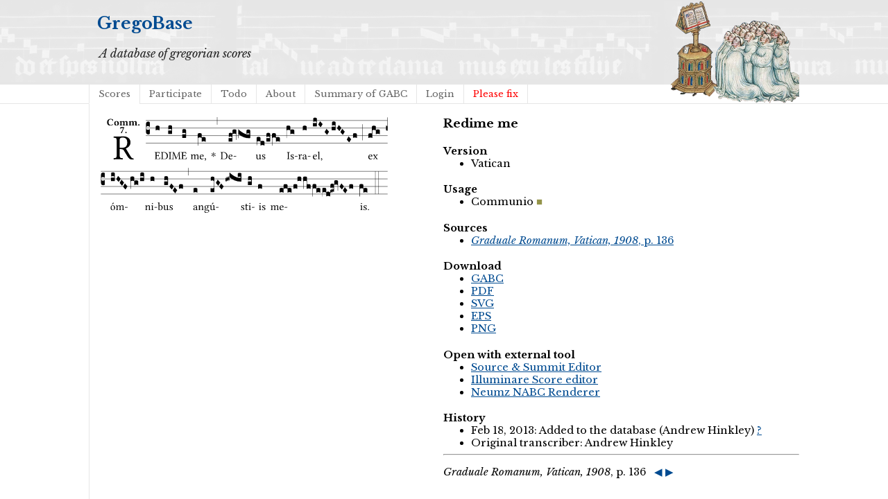

--- FILE ---
content_type: text/html; charset=utf-8
request_url: https://gregobase.selapa.net/chant.php?id=1521
body_size: 1966
content:
<!DOCTYPE html PUBLIC "-//W3C//DTD XHTML 1.0 Strict//EN"
  "http://www.w3.org/TR/xhtml1/DTD/xhtml1-strict.dtd">
<html xmlns="http://www.w3.org/1999/xhtml">

<head>
<meta content="text/html; charset=UTF-8" http-equiv="content-type" />
<title>GregoBase - Redime me</title>
<link rel='stylesheet' type='text/css' href='//fonts.googleapis.com/css?family=Libre+Baskerville:400,700,400italic' />
<link rel="stylesheet" type="text/css" href="style.css" />
<script type="text/javascript" src="//ajax.googleapis.com/ajax/libs/jquery/1.9.1/jquery.min.js"></script>
<script type="text/javascript" src="jquery.bpopup.min.js"></script>
<style>
#popup1, #popup2 { 
    background-color:#fff;
    border-radius:15px;
    color:#000;
    display:none; 
    padding:20px;
    min-width:400px;
    min-height: 80px;
}</style>
</head>

<body>
<div id="header">
<div id="title"><h1><a href="./">GregoBase</a></h1></div>
<div id="description">A database of gregorian scores</div>
<div id="access">
<div class="menu"><ul class="sf-menu"><li id="menu-item-11" class="menu-item menu-item-type-custom menu-item-object-custom menu-item-11 current_page_item"><a href="scores.php">Scores</a></li>
<li id="menu-item-21" class="menu-item menu-item-type-post_type menu-item-object-page menu-item-21"><a href="https://gregobase.selapa.net/?page_id=18">Participate</a></li>
<li id="menu-item-12" class="menu-item menu-item-type-post_type menu-item-object-page menu-item-12"><a href="https://gregobase.selapa.net/?page_id=5">Todo</a></li>
<li id="menu-item-13" class="menu-item menu-item-type-post_type menu-item-object-page menu-item-13"><a href="https://gregobase.selapa.net/?page_id=2">About</a></li>
<li id="menu-item-56" class="menu-item menu-item-type-post_type menu-item-object-page menu-item-56"><a href="https://gregobase.selapa.net/?page_id=53">Summary of GABC</a></li>
<li id="menu-item-35" class="menu-item menu-item-type-custom menu-item-object-custom menu-item-35"><a href="https://gregobase.selapa.net/wp-login.php?redirect_to=%2Fchant.php%3Fid%3D1521">Login</a></li>
<li class="page_item"><a href="pleasefix.php" style="color:red;">Please fix</a></li></ul></div></div><!-- #access -->
</div>
<div id="header_overlay"></div>

<div id="content"><div id="score"><br /><img src="chant_img.php?id=1521" alt="" /><br />&nbsp;</div>
<div id="info">
<h3>Redime me</h3>
<h4>Version</h4><ul><li>Vatican</li></ul>
<h4>Usage</h4><ul><li><span class="usage co">Communio</span></li></ul>
<h4>Sources</h4>
<ul>
<li><a href="#source_1"><i>Graduale Romanum, Vatican, 1908</i>, p. 136</a></li>
</ul>
<h4>Download</h4>
<ul>
<li><a href="download.php?id=1521&amp;format=gabc">GABC</a></li>
<li><a href="download.php?id=1521&amp;format=pdf">PDF</a></li>
<li><a href="download.php?id=1521&amp;format=svg">SVG</a></li>
<li><a href="download.php?id=1521&amp;format=eps">EPS</a></li>
<li><a href="download.php?id=1521&amp;format=png">PNG</a></li>
</ul>
<h4>Open with external tool</h4>
<ul>
<li><a href="https://editor.sourceandsummit.com/alpha/#annotation%3A%20Comm%0Aannotation%3A%207%0A%25%25%0A%28c3%29%20RE%28h%29DI%28gh%29ME%28fg%29%20me%2C%28fe%29%20%2A%28%2C%29%20De%28ef%21gvgfg%29us%28ed%2Feffe%29%20Is%28hg%29ra%28h%29el%2C%28ijIG%2F%2FhiHGEf%29%20%28%3B%29%20ex%28fhg%29%20%C3%B3m%28hiHGF%2F%2Fhg%2Fhi%29ni%28h%29bus%28ghFEf%29%20%28%2C%29%20an%28e%29g%C3%BA%28ehGF%2Fhwihi%29sti%28gh%29is%28f%29%20me%28efe%2Ff%21hhffeed%21ewf%21gvFEf%29is.%28fe%29%20%28%3A%3A%29%0A%0A" target="_blank">Source &amp; Summit Editor</a></li>
<li><a href="https://editor.sourceandsummit.com/legacy/#annotation%3A%20Comm%0Aannotation%3A%207%0A%25%25%0A%28c3%29%20RE%28h%29DI%28gh%29ME%28fg%29%20me%2C%28fe%29%20%2A%28%2C%29%20De%28ef%21gvgfg%29us%28ed%2Feffe%29%20Is%28hg%29ra%28h%29el%2C%28ijIG%2F%2FhiHGEf%29%20%28%3B%29%20ex%28fhg%29%20%C3%B3m%28hiHGF%2F%2Fhg%2Fhi%29ni%28h%29bus%28ghFEf%29%20%28%2C%29%20an%28e%29g%C3%BA%28ehGF%2Fhwihi%29sti%28gh%29is%28f%29%20me%28efe%2Ff%21hhffeed%21ewf%21gvFEf%29is.%28fe%29%20%28%3A%3A%29%0A%0A" target="_blank">Illuminare Score editor</a></li>
<li><a href="https://scrib.io/#q=%28c3%29%20RE%28h%29DI%28gh%29ME%28fg%29%20me%2C%28fe%29%20%2A%28%2C%29%20De%28ef%21gvgfg%29us%28ed%2Feffe%29%20Is%28hg%29ra%28h%29el%2C%28ijIG%2F%2FhiHGEf%29%20%28%3B%29%20ex%28fhg%29%20%C3%B3m%28hiHGF%2F%2Fhg%2Fhi%29ni%28h%29bus%28ghFEf%29%20%28%2C%29%20an%28e%29g%C3%BA%28ehGF%2Fhwihi%29sti%28gh%29is%28f%29%20me%28efe%2Ff%21hhffeed%21ewf%21gvFEf%29is.%28fe%29%20%28%3A%3A%29%0A%0A" target="_blank">Neumz NABC Renderer</a></li>
</ul>
<h4>History</h4>
<ul>
<li>Feb 18, 2013: Added to the database (Andrew Hinkley) <a href="history.php?changeset=1361167200|1521|46">?</a></li>
<li>Original transcriber: Andrew Hinkley</li>
</ul>
<hr />
<p><a name="source_1"><i>Graduale Romanum, Vatican, 1908</i>, p. 136</a> &nbsp; <a class="prevnext" href="chant.php?id=1584" title="Previous chant in this source" >◀</a> <a class="prevnext" href="chant.php?id=1707" title="Next chant in this source" >▶</a><br />
<img src="sources/1/151.png" alt="" /><br />
</p>
<hr />
</div><script type="text/javascript">
    // Semicolon (;) to ensure closing of earlier scripting
    // Encapsulation
    // $ is assigned to jQuery
    ;(function($) {

         // DOM Ready
        $(function() {

            // Binding a click event
            // From jQuery v.1.7.0 use .on() instead of .bind()
            $('#push1').bind('click', function(e) {

                // Prevents the default action to be triggered. 
                e.preventDefault();

                // Triggering bPopup when click event is fired
                $('#popup1').bPopup();

            });
            $('#push2').bind('click', function(e) {

                // Prevents the default action to be triggered. 
                e.preventDefault();

                // Triggering bPopup when click event is fired
                $('#popup2').bPopup();

            });

        });

    })(jQuery);
</script></div>
</body>
</html>

--- FILE ---
content_type: text/css
request_url: https://gregobase.selapa.net/style.css
body_size: 1973
content:
html, body {
	margin: 0px;
	background: #fff;
	background-image: url("wp-content/themes/gregobase/bg.png");
	background-repeat: repeat-x;
	background-position: top;
	color: #000;
	font-family: 'Libre Baskerville', Georgia, serif;
	height:100%;
	max-height:100%;
	font-size: 11pt;
}

h1 {
    font-size:18pt;
    font-weight:bold;
	padding: 0px;
}

h1 a {
	color: #222;
	text-decoration:none;
}

a:link
{
  color: #004b91;
}

a:active, a:hover
{
  color: #ff4b33;
}

table {
	border-collapse: collapse;
}

td {
	vertical-align: top;
	border-top: solid lightgray 1px;
}

table.registration {
	margin-left:auto; 
	margin-right:auto;
}

table.registration th {
	text-align: right;
}

table.registration td {
	text-align: left;
	border: none;
}

td ul {
	margin-top: 0px;
	margin-bottom: 0px;
}

ul {
	margin-top: 0px;
	margin-bottom: 0px;
}

h4 {
	padding-bottom: 0px;
	margin-bottom: 0px;
}

code {
	display: block;
	background: #eee;
}

#header {
	position: absolute;
	top: 0px;
	width: 1024px;
	height: 150px;
	left: 0;
	right: 0;
	margin-left: auto;
	margin-right: auto;
}
#title {
	padding: 0.2em 12px;
}
#description {
	padding: 0em 15px;
    color:#222;
    font-size:12pt;
    font-style:italic;
}
#header_overlay {
	position: absolute;
	top: 0px;
	width: 190px;
	height: 150px;
	background-image: url("wp-content/themes/gregobase/monks.png");
	background-repeat: no-repeat;
	background-position: right;
	left: 50%;
	margin-left: 322px;
}

#content {
	box-sizing:border-box;
	-moz-box-sizing:border-box; /* Firefox */
	-webkit-box-sizing:border-box; /* Safari */
	position: absolute;
	top: 150px;
	bottom: 0px;
	width: 1024px;
	overflow: auto;
	padding-left: 30px;
	left: 0;
	right: 0;
	margin-left: auto;
	margin-right: auto;
	border-left: solid 1px #e6e6e6;
}

#score {
	position: absolute;
	width:475px;
	top: 0px;
	left: 15px;
	bottom: 0px;
	overflow: auto;
}

#info {
	position: absolute;
	top: 0px;
	left: 490px;
	right:0px;
	bottom: 0px;
	overflow: auto;
	padding-left: 20px;
}

#updates {
	position: absolute;
	top: 15px;
	right:15px;
	width: 240px;
	border: solid 1px #e6e6e6;
	padding: 15px;
}

#updates h4 {
	margin-top: 0px;
}

.remarks { 
    padding-left: 2em; 
}

.version {
	color: #999;
	font-size: 8pt;
}

ul.incipit {
    list-style: none;
    padding:0;
    margin:0;
}

ul.incipit li { 
    padding-left: 2em; 
}

.usage-marker:before {
    content: "■";
    padding-right:7px;
}

.usage:after {
    content: "■";
    padding-left:4px;
}

.add-chant:before {
    content: "➕";
    padding-right:7px;
}

.ky:before, .ky:after {
    color: #085abd;
}

.al:before, .al:after {
    color: #84c6ff;
}

.an:before, .an:after {
    color: #efce31;
}

.ca:before, .ca:after {
    color: #67674c;
}

.co:before, .co:after {
    color: #94944a;
}

.gr:before, .gr:after {
    color: #a6ff4b;
}

.hy:before, .hy:after {
    color: #c68c63;
}

.im:before, .im:after {
    color: #845239;
}

.in:before, .in:after {
    color: #c52d31;
}

.of:before, .of:after {
    color: #7b7b52;
}

.or:before, .or:after {
    color: #f0e68c;
}

.pa:before, .pa:after {
    color: #9f34eb;
}

.pr:before, .pr:after {
    color: #db7093;
}

.ps:before, .ps:after {
    color: #567d8e;
}

.re:before, .re:after {
    color: #736342;
}

.rb:before, .rb:after {
    color: #736342;
}

.rh:before, .rh:after {
    color: #eb7a34;
}

.se:before, .se:after {
    color: #8c7b5a;
}

.su:before, .su:after {
    color: #f03e50;
}

.tr:before, .tr:after {
    color: #d68c10;
}

.tp:before, .tp:after {
    color: #34ebd6;
}

.va:before, .va:after {
    color: #cccccc;
}

.todo {
	color: #999;
}

ins {
	color: white;
	background: green;
	text-decoration: none;
	}

del {
	color: white;
	background: red;
	text-decoration: none;
	}

textarea.gabc {
    width: 450px;
}

.clone1,.clone2 {
    border-bottom: 1px dashed gray;
}

.edit {
	float:right;
	margin-right: 15px;
}

.alphabet {
	list-style:none;
}
.alphabet li {
	float:left;
	position:relative;
	margin-right:10px;
}

a.prevnext {
	text-decoration: none;
}

.sources {
	width: 290px;
}

.sourcesi {
	width: 50px;
}

/* =Menu
-------------------------------------------------------------- */

.skip-link {
    display:none;
}
#access {
	position: absolute;
	top: 121px;
    height:28px;
    font-size:13px;
    overflow:visible;
    z-index:100;
}
/*** ESSENTIAL STYLES ***/
.sf-menu, .sf-menu * {
	margin:0;
	padding:0;
	list-style:none;
}
.sf-menu {
	line-height:1.0;
}
.sf-menu ul {
	position:absolute;
	top:-999em;
	width:10em; /* left offset of submenus need to match (see below) */
}
.sf-menu ul li {
	width:100%;
}
.sf-menu li:hover {
	visibility:inherit; /* fixes IE7 'sticky bug' */
}
.sf-menu li {
	float:left;
	position:relative;
}
.sf-menu a {
	display:block;
	position:relative;
}
.sf-menu li:hover ul,
.sf-menu li.sfHover ul {
	left:0;
	top:2.5em; /* match top ul list item height */
	z-index:99;
}
ul.sf-menu li:hover li ul,
ul.sf-menu li.sfHover li ul {
	top:-999em;
}
ul.sf-menu li li:hover ul,
ul.sf-menu li li.sfHover ul {
	left:10em; /* match ul width */
	top:0;
}
ul.sf-menu li li:hover li ul,
ul.sf-menu li li.sfHover li ul {
	top:-999em;
}
ul.sf-menu li li li:hover ul,
ul.sf-menu li li li.sfHover ul {
	left:10em; /* match ul width */
	top:0;
}

/*** THEMATIC SKIN ***/
.sf-menu {
	float:left;
	margin-left:1px;
}
.sf-menu a {
  	border-color:#e6e6e6;
    border-style:solid;
    border-width:1px;
	padding:7px 13px;
	text-decoration:none;
	margin-left:-1px;
}
.ie7 .sf-menu a {
	width:100%;
}
.sf-menu .current-menu-item a,
.sf-menu .current-menu-parent a,
.sf-menu .current-menu-ancestor a,
.sf-menu .current-post-ancestor a,
.sf-menu .current_page_item a,
.sf-menu .current_page_ancestor a,
.sf-menu .current_page_parent a {
    border-bottom-color:#fff;
}
.sf-menu a, .sf-menu a:visited  { /* visited pseudo selector so IE6 applies text colour*/
	color:#666;
}
.sf-menu li {
	background:#fff;
}
.sf-menu li li {
	background:#fff;
}
.sf-menu li li li {
	background:#9AAEDB;
}
.sf-menu li:hover, .sf-menu li.sfHover,
.sf-menu a:focus, .sf-menu a:hover, .sf-menu a:active {
    background:#fafafa;
	outline: 0;
    border-bottom-color:#e6e6e6;
}
.sf-menu ul {
    border-bottom:1px solid #e6e6e6;
}
.sf-menu li:hover ul,
.sf-menu li.sfHover ul {
	top:127px; /* overriding essential styles */
}
.sf-menu ul ul {
    margin-top:0;
}
.sf-menu ul a {
    background:#fafafa;
	border-bottom:none;
}
.sf-menu ul a:hover {
    color: #FF4B33;
}


--- FILE ---
content_type: image/svg+xml
request_url: https://gregobase.selapa.net/chant_img.php?id=1521
body_size: 58754
content:
<?xml version="1.0" encoding="UTF-8" standalone="no"?>
<!DOCTYPE svg PUBLIC "-//W3C//DTD SVG 1.1//EN" "http://www.w3.org/Graphics/SVG/1.1/DTD/svg11.dtd">
<svg xmlns="http://www.w3.org/2000/svg" xmlns:xlink="http://www.w3.org/1999/xlink" version="1.1" width="311pt" height="104pt" viewBox="0 0 311 104">
<g enable-background="new">
<clipPath id="cp0">
<path transform="matrix(1,0,0,-1,-71,5598)" d="M 0 0 L 453.543 0 L 453.543 5669.291 L 0 5669.291 Z "/>
</clipPath>
<g clip-path="url(#cp0)">
<symbol id="font_1_33">
<path d="M .261 .628 C .322 .628 .39400003 .606 .39400003 .488 C .39400003 .363 .323 .335 .22600001 .335 L .178 .335 L .178 .564 C .178 .593 .19 .628 .261 .628 M .178 .13200002 L .178 .301 C .262 .301 .28 .286 .29500003 .263 L .402 .089 C .43 .042000005 .474 0 .53400006 0 C .549 0 .56600007 .0020000004 .57600006 .0070000009 C .57900008 .013 .57900008 .023000002 .57500007 .031000004 C .53000006 .031000004 .50500008 .064 .479 .108 L .35300002 .31800003 C .396 .33200003 .486 .384 .486 .48900003 C .486 .53900006 .469 .58000007 .43300004 .614 C .38500003 .65900006 .323 .662 .26000003 .662 C .213 .662 .171 .65500006 .135 .65500006 C .10000001 .65500006 .053000004 .656 .006 .657 C 0 .651 0 .63 .006 .624 C .076000008 .621 .093 .616 .093 .533 L .093 .13200002 C .093 .049000004 .076000008 .044000005 .006 .041 C 0 .035 0 .014 .006 .008 C .051000004 .009000001 .097 .010000001 .13599999 .010000001 C .17300001 .010000001 .221 .009000001 .26500003 .008 C .271 .014 .271 .035 .26500003 .041 C .19500001 .044000005 .178 .049000004 .178 .13200002 Z "/>
</symbol>
<use xlink:href="#font_1_33" transform="matrix(37.85803,0,0,-37.85803,14.601436,46.516767)"/>
<symbol id="font_2_24">
<path d="M .36 0 C .45700003 0 .546 .046000005 .614 .135 C .609 .14400001 .592 .15600002 .58100005 .15600002 C .51000007 .078 .42900003 .052000006 .35900004 .052000006 C .243 .052000006 .15100001 .18800001 .15100001 .344 C .15100001 .499 .231 .62700006 .35000003 .62700006 C .48800005 .62700006 .53300008 .549 .559 .463 C .57100006 .45900003 .59000006 .462 .60200008 .46800003 C .597 .52000007 .58900007 .568 .58000007 .623 C .52900007 .628 .48400004 .66800007 .36100004 .66800007 C .165 .66800007 0 .545 0 .32500003 C 0 .23100002 .040000008 .120000008 .12100001 .063 C .18500002 .017 .263 0 .36 0 Z "/>
</symbol>
<symbol id="font_2_50">
<path d="M .22300002 .412 C .291 .412 .337 .331 .337 .19400002 C .337 .073 .29000003 .042000005 .254 .042000005 C .172 .042000005 .14 .165 .14 .23900002 C .14 .331 .156 .412 .22300002 .412 M 0 .21700002 C 0 .086 .103 0 .238 0 C .30800004 0 .367 .020000002 .409 .057000005 C .45900003 .102000009 .477 .17000002 .477 .22600001 C .477 .356 .38700003 .45400004 .23900002 .45400004 C .156 .45400004 .09400001 .425 .054000006 .38 C .016000003 .336 0 .276 0 .21700002 Z "/>
</symbol>
<symbol id="font_2_4e">
<path d="M .20800002 .124000009 L .20800002 .323 C .20800002 .328 .20700002 .33300004 .20700002 .337 C .246 .36100004 .282 .372 .299 .372 C .33900003 .372 .36900003 .35400004 .36900003 .29700003 L .36900003 .13000001 C .36900003 .046000005 .35300002 .037 .312 .034 C .306 .028 .306 .006 .312 0 C .354 .001 .386 .002 .43400003 .002 C .48200003 .002 .5130001 .001 .55600008 0 C .56200006 .006 .56200006 .028 .55600008 .034 C .51600006 .037 .49900005 .046000005 .49900005 .13000001 L .49900005 .286 C .49900005 .31000004 .497 .33 .49500004 .34000004 C .53300008 .36 .57500007 .372 .59200009 .372 C .632 .372 .66 .35400004 .66 .29700003 L .66 .13000001 C .66 .046000005 .64400008 .037 .60300007 .034 C .59700009 .028 .59700009 .006 .60300007 0 C .64500007 .001 .67700007 .002 .7250001 .002 C .78000006 .002 .82400009 .001 .86700007 0 C .8730001 .006 .8730001 .028 .86700007 .034 C .80600008 .037 .7900001 .046000005 .7900001 .13000001 L .7900001 .286 C .7900001 .39600004 .75000008 .44600005 .66400006 .44600005 C .62700006 .44600005 .54200008 .40600003 .484 .37300004 C .469 .41700004 .42900003 .44600005 .37100003 .44600005 C .335 .44600005 .262 .40800003 .20500002 .37600003 C .20300001 .40500004 .20000002 .42900003 .20000002 .42900003 C .19900002 .441 .19100002 .44600005 .17700002 .44600005 C .14000002 .43600003 .08 .42200003 .011 .41300003 C .009 .40700004 .011 .38700003 .012999998 .381 C .067 .37500004 .078 .36800004 .078 .31100003 L .078 .124000009 C .078 .041 .067 .039 .005999999 .034 C 0 .028 0 .006 .005999999 0 C .048 .001 .089 .002 .143 .002 C .18800001 .002 .21700002 .001 .26 0 C .266 .006 .266 .028 .26 .034 C .21800001 .038000004 .20800002 .041 .20800002 .124000009 Z "/>
</symbol>
<symbol id="font_2_f">
<path d="M 0 .068 C 0 .030000002 .031999999 0 .072000008 0 C .11200001 0 .146 .032 .146 .07 C .146 .109000008 .114 .13900002 .074 .13900002 C .034 .13900002 0 .107 0 .068 Z "/>
</symbol>
<symbol id="font_2_18">
<path d="M .12400001 .51000007 L .31800003 .51000007 C .252 .37300004 .13900002 .155 .061000006 .012 L .067 0 L .16900002 .01 C .236 .18100001 .29000003 .331 .41900004 .60300007 L .41300003 .61200007 L .07800001 .61200007 C .044 .61200007 .042000005 .62200006 .024000004 .62600007 C .020999998 .62600007 .020000004 .62600007 .020000004 .623 C .019000002 .57500007 .008000001 .47800002 0 .42600004 L .035000005 .423 C .057000005 .503 .091000009 .51000007 .12400001 .51000007 Z "/>
</symbol>
<use xlink:href="#font_2_24" transform="matrix(10.90909,0,0,-10.90909,7.6396367,9.924032)"/>
<use xlink:href="#font_2_50" transform="matrix(10.90909,0,0,-10.90909,15.341456,9.924032)"/>
<use xlink:href="#font_2_4e" transform="matrix(10.90909,0,0,-10.90909,21.166913,9.83676)"/>
<use xlink:href="#font_2_4e" transform="matrix(10.90909,0,0,-10.90909,31.039639,9.83676)"/>
<use xlink:href="#font_2_f" transform="matrix(10.90909,0,0,-10.90909,41.22873,9.924032)"/>
<use xlink:href="#font_2_18" transform="matrix(10.90909,0,0,-10.90909,21.816548,18.170948)"/>
<use xlink:href="#font_2_f" transform="matrix(10.90909,0,0,-10.90909,27.303818,18.14913)"/>
<path transform="matrix(1,0,0,-1,49.592004,4.3398439)" stroke-width=".388" stroke-linecap="butt" stroke-miterlimit="10" stroke-linejoin="miter" fill="none" stroke="#000000" d="M 0 0 L 260.951 0 "/>
<path transform="matrix(1,0,0,-1,49.592004,12.47998)" stroke-width=".388" stroke-linecap="butt" stroke-miterlimit="10" stroke-linejoin="miter" fill="none" stroke="#000000" d="M 0 0 L 260.951 0 "/>
<path transform="matrix(1,0,0,-1,49.592004,20.621094)" stroke-width=".388" stroke-linecap="butt" stroke-miterlimit="10" stroke-linejoin="miter" fill="none" stroke="#000000" d="M 0 0 L 260.951 0 "/>
<path transform="matrix(1,0,0,-1,49.592004,28.76123)" stroke-width=".388" stroke-linecap="butt" stroke-miterlimit="10" stroke-linejoin="miter" fill="none" stroke="#000000" d="M 0 0 L 260.951 0 "/>
<symbol id="font_3_d">
<path d="M 0 .106000009 L 0 .432 C 0 .46533335 .009666667 .49066673 .029000001 .508 C .048333337 .526 .07466667 .535 .108 .535 C .12666668 .5343334 .14100002 .52933338 .15100001 .52000007 C .16100002 .5113334 .16600001 .5 .16600001 .486 L .16600001 .31 L .156 .319 C .13666667 .33633337 .11200001 .345 .082 .345 C .054 .345 .033000005 .332 .019000002 .306 C .013000001 .29466669 .010000001 .282 .010000001 .268 C .010000001 .2546667 .013333335 .24200003 .020000002 .23000002 C .02666667 .21866668 .035333337 .20966669 .046000005 .20300001 C .057333337 .19633335 .06933334 .19300002 .082 .19300002 C .11266667 .19300002 .13733334 .20100002 .156 .21700001 L .16600001 .22700002 L .16600001 .050000006 C .16600001 .039333337 .163 .030333335 .157 .023000002 C .15166667 .0150000019 .14466667 .009333335 .136 .006000001 C .12733335 .0020000004 .118 0 .108 0 C .07466667 .000666668 .048333337 .010333336 .029000001 .029000003 C .009666667 .047000003 0 .07266667 0 .106000009 Z "/>
</symbol>
<use xlink:href="#font_3_d" transform="matrix(25.84303,0,0,-25.84303,49.592004,19.392609)"/>
<symbol id="font_1_26">
<path d="M .26900003 .36300005 L .17800002 .36300005 L .17800002 .543 C .17800002 .587 .19000001 .607 .24400002 .607 L .31900005 .607 C .39400003 .607 .41000004 .567 .43200005 .49800004 C .44400005 .49600003 .455 .49800004 .46500004 .503 C .46000005 .544 .44500003 .64 .44300003 .648 C .44300003 .65 .44200004 .651 .43900005 .651 C .42200003 .648 .41400004 .647 .39000003 .647 L .135 .647 C .104 .647 .046000005 .648 .006000001 .649 C 0 .643 0 .622 .006000001 .616 C .076000008 .613 .093 .608 .093 .525 L .093 .124000009 C .093 .041 .076000008 .036000004 .006000001 .033 C 0 .027 0 .006 .006000001 0 C .043000007 .001 .103 .002 .136 .002 L .351 .002 C .39900003 .002 .47900004 0 .47900004 0 C .493 .05 .508 .116000007 .516 .16700001 C .505 .172 .49400006 .17500001 .48100005 .172 C .46100004 .1 .42600004 .041 .35000003 .041 L .23400001 .041 C .19200002 .041 .17800002 .057000005 .17800002 .104 L .17800002 .32500003 L .26900003 .32500003 C .35400004 .32500003 .35700003 .30200003 .36 .25700004 C .36600004 .25100003 .38700003 .25100003 .39300005 .25700004 C .39200003 .28300003 .39100004 .31000004 .39100004 .34500004 C .39100004 .37300004 .39200003 .40700004 .39300005 .43100003 C .38700003 .43700005 .36600004 .43700005 .36 .43100003 C .35700003 .37600003 .35400004 .36300005 .26900003 .36300005 Z "/>
</symbol>
<use xlink:href="#font_1_26" transform="matrix(11.95517,0,0,-11.95517,59.016466,46.162096)"/>
<symbol id="font_3_40">
<path d="M .082 .20500002 C .10066667 .205 .116000007 .20333334 .128 .2 C .14066667 .19666668 .14999999 .19133334 .156 .184 C .16266668 .17733334 .16600001 .16866668 .16600001 .158 L .16600001 0 C .14800002 .018666668 .120333347 .028000003 .083000008 .028 C .04566667 .028000003 .018000002 .018666668 0 0 L 0 .158 C 0 .18933334 .027333335 .205 .082 .20500002 Z "/>
</symbol>
<use xlink:href="#font_3_40" transform="matrix(25.84303,0,0,-25.84303,60.058,15.219412)"/>
<symbol id="font_1_25">
<path d="M .17800002 .086 L .17800002 .566 C .17800002 .601 .21300002 .615 .262 .615 C .47800002 .615 .549 .44000004 .549 .286 C .549 .084 .428 .034 .287 .034 C .18900001 .034 .17800002 .054 .17800002 .086 M .135 .647 C .09900001 .647 .046000005 .648 .006000001 .649 C 0 .643 0 .622 .006000001 .616 C .076000008 .613 .09300001 .608 .09300001 .525 L .09300001 .124000009 C .09300001 .041 .076000008 .036000004 .006000001 .033 C 0 .027 0 .006 .006000001 0 C .045 .001 .098000008 .002 .136 .002 C .17300001 .002 .21500002 0 .31800003 0 C .45900003 0 .64500007 .064 .64500007 .31000004 C .64500007 .49600003 .49199999 .649 .3 .649 C .22900002 .649 .17400001 .647 .135 .647 Z "/>
</symbol>
<symbol id="font_1_2a">
<path d="M .17800002 .124000009 L .17800002 .525 C .17800002 .608 .19500001 .613 .26500003 .616 C .271 .622 .271 .643 .26500003 .649 C .22100002 .648 .17300001 .647 .135 .647 C .10100001 .647 .053 .648 .006000001 .649 C 0 .643 0 .622 .006000001 .616 C .076000008 .613 .09300001 .608 .09300001 .525 L .09300001 .124000009 C .09300001 .041 .076000008 .036000004 .006000001 .033 C 0 .027 0 .006 .006000001 0 C .051000004 .001 .09900001 .002 .136 .002 C .17100002 .002 .22000002 .001 .26500003 0 C .271 .006 .271 .027 .26500003 .033 C .19500001 .036000004 .17800002 .041 .17800002 .124000009 Z "/>
</symbol>
<use xlink:href="#font_1_25" transform="matrix(11.95517,0,0,-11.95517,65.687419,46.162096)"/>
<use xlink:href="#font_1_2a" transform="matrix(11.95517,0,0,-11.95517,74.067989,46.162096)"/>
<symbol id="font_3_104">
<path d="M .13100001 0 C .12566668 0 .11766667 .0003333334 .10700001 .0010000002 C .09633335 .0010000002 .08666667 .0010000002 .078 .0010000002 C .07 .0010000002 .06033333 .0010000002 .049000004 .0010000002 C .038333335 .0003333334 .03133333 0 .028 0 C .016 0 .008333334 .0006666668 .0050000005 .0020000004 C .0016666668 .002666667 0 .0050000005 0 .009 L 0 .143 C 0 .149 .002 .152 .006 .152 L .010000001 .152 C .014666668 .15133333 .036333335 .15100001 .075 .15100001 L .109000008 .15100001 C .12033334 .15100001 .128 .15100001 .132 .15100001 C .13666667 .15166666 .14033334 .153 .143 .155 C .14633334 .15766667 .148 .162 .148 .168 C .148 .198 .12833333 .213 .089 .213 C .057 .213 .031000002 .20600002 .011000001 .192 L .011000001 .321 C .011000001 .35433338 .037 .37100003 .089 .37100003 C .10966667 .37100003 .12766667 .367 .143 .35900004 C .15833335 .3516667 .16600001 .33900003 .16600001 .321 L .16600001 .01 C .16600001 .007999999 .16533335 .0063333327 .164 .004999999 C .16333334 .0036666666 .16133334 .002666667 .158 .0020000004 C .15466668 .0013333336 .15066667 .0010000002 .14600002 .0010000002 C .142 .0003333334 .13700001 0 .13100001 0 Z "/>
</symbol>
<use xlink:href="#font_3_104" transform="matrix(25.84303,0,0,-25.84303,73.543,19.056649)"/>
<symbol id="font_1_2e">
<path d="M .64800009 .126 C .65300008 .045 .65000006 .044000005 .58500006 .041 C .57900008 .035 .57900008 .014 .58500006 .008 C .62200006 .009000001 .66200008 .010000001 .69200006 .010000001 C .72200009 .010000001 .767 .009000001 .80100008 .008 C .80700007 .014 .80700007 .035 .80100008 .041 C .73300006 .044000005 .72900006 .048000006 .72400006 .13100001 L .694 .55200007 C .69000008 .606 .69500008 .62 .763 .624 C .76900008 .63 .76900008 .651 .763 .657 L .632 .65500006 L .42000003 .14800002 C .416 .13800001 .41300003 .134 .411 .134 C .409 .134 .40600003 .13900002 .40300004 .14700002 L .19800002 .65500006 L .053000004 .657 C .047000007 .651 .047000007 .63 .053000004 .624 C .12200001 .62 .128 .61800006 .12100001 .54300007 L .080000009 .13100001 C .075 .071 .06300001 .046000005 .006000001 .041 C 0 .035 0 .014 .006000001 .008 C .036 .009000001 .068 .010000001 .09200001 .010000001 C .11600001 .010000001 .156 .009000001 .186 .008 C .19200002 .014 .19200002 .035 .186 .041 C .120000008 .046000005 .11400001 .076 .120000008 .133 L .158 .53400006 L .16000001 .53400006 L .367 .015000001 C .36900003 .0070000009 .37600003 0 .38200004 0 C .388 0 .39200003 .0070000009 .39600004 .015000001 L .62100008 .544 L .623 .544 L .64800009 .126 Z "/>
</symbol>
<use xlink:href="#font_1_2e" transform="matrix(11.95517,0,0,-11.95517,77.63138,46.257738)"/>
<use xlink:href="#font_1_26" transform="matrix(11.95517,0,0,-11.95517,87.63785,46.162096)"/>
<use xlink:href="#font_3_104" transform="matrix(25.84303,0,0,-25.84303,88.67799,23.127938)"/>
<symbol id="font_1_4e">
<path d="M .15 .36 C .14800002 .38900004 .14600002 .425 .142 .43600003 C .13900002 .44000004 .13800001 .44400005 .13000001 .44400005 C .102000009 .43300004 .076 .42400003 .0069999995 .41500003 C .004999999 .409 .0069999995 .39300005 .009 .38700003 C .063 .38200004 .074 .37700004 .074 .319 L .074 .124000009 C .074 .042000005 .060999998 .037 .005999999 .033 C 0 .027 0 .006 .005999999 0 C .036 .001 .074 .002 .114 .002 C .15400002 .002 .18400002 .001 .21400002 0 C .22000002 .006 .22000002 .027 .21400002 .033 C .16400002 .038000004 .15300001 .042000005 .15300001 .124000009 L .15300001 .28800003 C .15300001 .30900003 .16200002 .321 .17000002 .33 C .20900002 .36800004 .24700003 .38900004 .278 .38900004 C .316 .38900004 .344 .365 .344 .298 L .344 .124000009 C .344 .042000005 .336 .037 .282 .033 C .277 .027 .277 .006 .282 0 C .307 .001 .344 .002 .384 .002 C .42400003 .002 .45700003 .001 .48200003 0 C .48700003 .006 .48700003 .027 .48200003 .033 C .432 .037 .423 .042000005 .423 .124000009 L .423 .28300003 C .423 .29700003 .423 .31100003 .42200003 .323 C .47 .37600003 .51500007 .38900004 .554 .38900004 C .59200009 .38900004 .614 .367 .614 .3 L .614 .124000009 C .614 .042000005 .60400006 .037 .55200007 .033 C .54700008 .027 .54700008 .006 .55200007 0 C .577 .001 .614 .002 .65400007 .002 C .69400009 .002 .72900006 .001 .757 0 C .7620001 .006 .7620001 .027 .757 .033 C .7020001 .037 .6930001 .042000005 .6930001 .124000009 L .6930001 .282 C .6930001 .37100003 .67800006 .441 .59000006 .441 C .53800007 .441 .477 .42200003 .425 .367 C .42200003 .36400003 .416 .35900004 .414 .367 C .404 .40800003 .366 .441 .314 .441 C .256 .441 .20300001 .40600003 .16200002 .36 C .157 .35400004 .15 .34800003 .15 .36 Z "/>
</symbol>
<symbol id="font_1_46">
<path d="M .087000008 .292 C .106000009 .405 .17600002 .414 .20000002 .414 C .238 .414 .28300003 .393 .28300003 .30900003 C .28300003 .3 .279 .29500003 .268 .29500003 L .087000008 .292 M .349 .103 C .312 .065000008 .28300003 .049000004 .22500003 .049000004 C .18900001 .049000004 .14700002 .07 .11600001 .12100001 C .096 .15400002 .08400001 .20000002 .08400001 .25800003 L .35000003 .256 C .36200003 .256 .36900003 .262 .36900003 .273 C .36900003 .357 .33900003 .447 .20000002 .447 C .113000009 .447 0 .364 0 .21200001 C 0 .15600002 .014000002 .102000009 .047000007 .064 C .08100001 .024 .128 0 .20000002 0 C .27600003 0 .33 .035 .37 .087000008 C .367 .097 .36100004 .102000009 .349 .103 Z "/>
</symbol>
<symbol id="font_1_d">
<path d="M .061 .22800002 C .030000005 .22800002 .008000001 .207 .008000001 .179 C .008000001 .147 .034000007 .138 .052000006 .135 C .07100001 .133 .088000018 .127 .088000018 .104 C .088000018 .083000008 .052000006 .037 0 .023999997 C 0 .013999999 .0020000004 .0069999995 .009 0 C .069000009 .0109999929 .127 .059 .127 .12900001 C .127 .18900001 .10100001 .22800002 .061 .22800002 Z "/>
</symbol>
<use xlink:href="#font_1_4e" transform="matrix(11.95517,0,0,-11.95517,97.9521,46.162096)"/>
<use xlink:href="#font_1_46" transform="matrix(11.95517,0,0,-11.95517,107.59992,46.257738)"/>
<use xlink:href="#font_1_d" transform="matrix(11.95517,0,0,-11.95517,113.01561,47.72822)"/>
<symbol id="font_3_1b3">
<path d="M 0 .020999998 L 0 .48000003 C 0 .512 .028000003 .528 .08400001 .528 C .11200001 .528 .13266666 .524 .14600002 .51600006 C .15933335 .508 .16600001 .49600003 .16600001 .48000003 L .16600001 .326 C .17 .3526667 .19733334 .36600004 .24800001 .36600004 C .30400003 .36600004 .33200003 .35033337 .33200003 .319 L .33200003 .16200002 C .314 .18 .28633336 .18900001 .24900002 .18900001 C .21166666 .18900001 .18400002 .18 .16600001 .16200002 L .16600001 .323 C .14866667 .34033335 .121 .349 .083000008 .349 C .056333335 .349 .03466667 .3416667 .018000002 .32700003 L .018000002 .04699999 C .018000002 .035000009 .017666668 .026000014 .017 .02000001 C .017 .014000009 .016666668 .009666671 .016 .0069999995 C .016 .0036666692 .015666668 .001666675 .015000001 .0010000169 C .014333334 .00033333899 .013 0 .011000001 0 C .008333334 .00066667798 .0060000007 .002000014 .004 .004000008 C .0026666669 .005333344 .0016666668 .0076666774 .001 .011000007 C .00033333337 .013666679 0 .01700001 0 .020999998 Z "/>
</symbol>
<use xlink:href="#font_3_1b3" transform="matrix(25.84303,0,0,-25.84303,105.53999,31.604453)"/>
<symbol id="font_4_25">
<path d="M .172 .18400003 L .172 .19100003 C .14533334 .17433335 .128 .16233336 .120000008 .15500002 C .11266667 .149 .09866667 .13400002 .077999997 .11000003 C .063999999 .09400002 .049999998 .086 .036 .08600001 C .013999999 .08933333 .0019999992 .10100001 0 .12100001 C 0 .14033336 .012999999 .15366669 .038999998 .16100003 C .045666666 .16300003 .05333334 .1646667 .062000008 .16600003 C .09733334 .17266669 .128 .18366669 .154 .19900002 C .15733333 .20100002 .16100002 .20333334 .165 .20600002 L .154 .21300002 C .13533335 .22566669 .10666666 .23566668 .068 .24300002 C .023999999 .25100003 .0013333311 .26666669 0 .29000003 C 0 .30733339 .0076666676 .31866674 .023000002 .32400007 C .027 .3253334 .030666667 .32600004 .034 .32600004 C .047999998 .32600004 .064 .31533338 .082 .29400004 C .10999999 .26333336 .13866668 .23966669 .16800002 .22300004 L .172 .22100003 L .172 .23400001 C .172 .26133339 .16700001 .29166673 .157 .32500006 C .15033333 .34833337 .147 .36533336 .147 .37600006 C .147 .3933334 .155 .40433339 .171 .40900005 C .17433334 .4103334 .17800002 .4110001 .18200001 .41100008 C .19866669 .4110001 .21000003 .40300004 .21600002 .38700003 C .21733333 .38300006 .218 .37866674 .218 .37400008 C .218 .3646667 .21466667 .34933339 .208 .32800008 C .19666668 .29600004 .19100003 .26833336 .19100002 .24500002 L .19100002 .21900003 L .19800002 .22300004 C .22066669 .23566669 .2446667 .257 .27 .287 C .29333333 .31433339 .312 .32800008 .326 .32800008 C .3446667 .32800008 .35633336 .31900008 .361 .30100007 C .36166669 .29700003 .36200003 .293 .36200003 .28900004 C .36200003 .2696667 .3516667 .25700007 .331 .25100006 C .32500003 .24966669 .31833337 .24833335 .31100003 .24700003 C .27700005 .24166669 .24433334 .23033338 .213 .21300002 L .199 .20500003 L .20700002 .20000004 C .23433334 .18333335 .26666669 .17200004 .30400003 .16600003 C .33800004 .16066669 .35733334 .15000002 .36200003 .13400002 L .363 .12200002 C .363 .10133334 .354 .08933333 .33600004 .08600001 L .328 .08500002 C .31133334 .085000019 .29133336 .099333349 .268 .128 C .242 .15933335 .21866668 .17933335 .19800002 .18800001 L .19100002 .19100003 L .19100002 .18400003 C .19100003 .14533337 .19766669 .10800002 .211 .07200001 C .21633335 .058000015 .21900003 .047333346 .21900001 .040000008 C .21900003 .022666678 .21100001 .010333344 .195 .003000006 C .19033332 .0010000119 .18533333 .000000014901162 .18 .000000014901162 C .16466667 .000000014901162 .154 .0076666825 .148 .023000017 C .14600002 .027666683 .14500001 .032333349 .14500001 .037000017 C .14500001 .04900002 .14866668 .06433336 .156 .08300002 C .16733335 .11300001 .17300003 .13800001 .17300001 .158 L .17300001 .16700001 L .172 .18400003 Z "/>
</symbol>
<use xlink:href="#font_4_25" transform="matrix(11.95517,0,0,-11.95517,120.4299,43.687376)"/>
<symbol id="font_3_2a">
<path d="M 0 .319 L .019000002 .319 L .019000002 0 C .009666667 .0006666581 .0033333337 .0029999912 0 .0069999995 L 0 .319 Z "/>
</symbol>
<use xlink:href="#font_3_2a" transform="matrix(25.84303,0,0,-25.84303,126.2,8.952023)"/>
<symbol id="font_1_e">
<path d="M .23100002 0 C .244 0 .25800003 .028000012 .25800003 .040000008 C .25800003 .049999998 .254 .060000019 .244 .060000019 L .025000003 .060000019 C .013 .060000019 0 .037000017 0 .019000009 C 0 .009000003 .006000001 0 .015000001 0 L .23100002 0 Z "/>
</symbol>
<use xlink:href="#font_1_25" transform="matrix(11.95517,0,0,-11.95517,130.02042,46.162096)"/>
<use xlink:href="#font_1_46" transform="matrix(11.95517,0,0,-11.95517,138.68791,46.257738)"/>
<use xlink:href="#font_1_e" transform="matrix(11.95517,0,0,-11.95517,144.06775,43.47218)"/>
<symbol id="font_3_f2">
<path d="M 0 .395 C 0 .411 .0066666675 .423 .020000002 .43100003 C .034 .439 .055000005 .443 .083000008 .44300003 C .13833334 .443 .16600001 .42700003 .16600001 .395 L .16600001 .020999998 C .16600001 .008999993 .16233334 .001999994 .155 0 C .15300001 0 .15166669 .00033332906 .15100001 .0009999871 C .15033335 .0016666651 .14966667 .0036666692 .149 .0069999995 C .149 .009666671 .14866667 .014000009 .148 .02000001 C .148 .026000003 .148 .035 .148 .047000007 L .148 .24200002 C .13133334 .25666667 .10966667 .264 .083000008 .264 C .045 .264 .017333335 .25533334 0 .238 L 0 .395 Z "/>
</symbol>
<symbol id="font_3_744">
<path d="M .42600004 .21700001 C .39400003 .21700001 .36800004 .21 .34800003 .19600001 L .34800003 .32500003 C .34800003 .35833336 .37400005 .375 .42600004 .375 C .4466667 .375 .4646667 .37100003 .48000003 .36300005 C .49533335 .35566668 .503 .34300003 .503 .32500003 L .503 .026999996 C .503 .015000001 .4926667 .009000003 .47200004 .009000003 C .3066667 .009000003 .15533334 .06600001 .018000002 .18 L .018000002 .047000007 C .018000002 .035 .017666668 .025999999 .017 .019999996 C .017 .013999994 .016666668 .009666662 .016 .0069999995 C .016 .0036666592 .015666668 .0016666601 .015000001 .001000002 C .014333334 .000333334 .013 0 .011000001 0 C .0076666676 .000666668 .0050000005 .0030000013 .003 .0069999995 C .001 .010333329 0 .014999996 0 .020999998 L 0 .393 C .07266667 .3216667 .14933335 .26466669 .23 .222 C .3 .18533333 .362 .16733332 .416 .16800002 C .45133338 .16800003 .47266666 .17466669 .48000003 .18800001 C .47066669 .20733334 .45266668 .21700001 .42600004 .21700001 Z "/>
</symbol>
<use xlink:href="#font_3_104" transform="matrix(25.84303,0,0,-25.84303,138.772,27.197762)"/>
<use xlink:href="#font_3_f2" transform="matrix(25.84303,0,0,-25.84303,143.062,25.336506)"/>
<use xlink:href="#font_3_744" transform="matrix(25.84303,0,0,-25.84303,149.21265,23.76008)"/>
<symbol id="font_1_56">
<path d="M .19700001 .0029999996 C .23600002 .0029999996 .283 .023000002 .33200003 .063 C .337 .067 .34600003 .069000009 .347 .062000004 C .349 .036000004 .358 .0029999996 .358 .0029999996 C .366 0 .37 0 .377 .0029999996 C .39900003 .021000002 .43400003 .036000004 .49500004 .043 C .50100007 .049000004 .50100007 .064 .49500004 .07000001 C .43100003 .075 .42200003 .094 .42200003 .143 L .42200003 .33500005 C .42200003 .36500005 .426 .43800003 .426 .43800003 C .426 .44100005 .423 .44400005 .418 .44400005 C .41300003 .44300003 .398 .44200004 .38300003 .44200004 C .351 .44200004 .315 .44300003 .28100003 .44400005 C .275 .43800003 .275 .41700004 .28100003 .41100005 C .33 .40800003 .343 .39600004 .343 .33 L .343 .13700001 C .343 .118 .34100003 .11 .327 .098000008 C .29 .066 .252 .05 .22700002 .05 C .19700001 .05 .14700002 .064 .14700002 .153 L .14700002 .33500005 C .14700002 .36500005 .15100001 .43800003 .15100001 .43800003 C .15100001 .44100005 .14800002 .44400005 .143 .44400005 C .13800001 .44300003 .123 .44200004 .108 .44200004 C .076 .44200004 .04 .44300003 .005999999 .44400005 C 0 .43800003 0 .41700004 .005999999 .41100005 C .053999999 .40700004 .068 .39600004 .068 .33100004 L .068 .139 C .068 .07000001 .098000008 .0029999996 .19700001 .0029999996 Z "/>
</symbol>
<symbol id="font_1_54">
<path d="M 0 .14800002 C .0040000008 .099 .007000003 .052000006 .007000003 .010000001 C .017000005 .012000001 .027000003 .013 .032000007 .013 C .039000006 .013 .045 .013 .052 .011000001 C .079 .0040000008 .10600001 0 .143 0 C .199 0 .30200003 .027000003 .30200003 .126 C .30200003 .19400002 .25300003 .23400001 .185 .259 C .124000009 .28100003 .085 .297 .085 .352 C .085 .393 .121000017 .416 .155 .416 C .17700002 .416 .23500002 .40800003 .248 .323 C .254 .317 .27400003 .31800003 .28 .324 C .28300003 .36 .285 .397 .286 .43 C .255 .435 .20700002 .449 .155 .449 C .08100001 .449 .014000002 .40100003 .014000002 .337 C .014000002 .264 .047000007 .23300001 .124000009 .20100002 C .20700002 .16700001 .22600001 .14600002 .22600001 .103 C .22600001 .054000006 .178 .033000005 .141 .033000005 C .102000009 .033000005 .080000009 .046000005 .07000001 .057000005 C .048 .08 .037 .124000009 .031000004 .14900002 C .025000006 .15500002 .006000001 .15400002 0 .14800002 Z "/>
</symbol>
<use xlink:href="#font_1_56" transform="matrix(11.95517,0,0,-11.95517,168.2371,46.293603)"/>
<use xlink:href="#font_1_54" transform="matrix(11.95517,0,0,-11.95517,174.92005,46.257738)"/>
<symbol id="font_3_1b8">
<path d="M 0 .021000013 L 0 .323 C 0 .35500003 .028000003 .37100003 .08400001 .37100003 C .11200001 .37100003 .13266666 .367 .14600002 .35900004 C .15933335 .35099999 .16600001 .339 .16600001 .323 L .16600001 .16900002 C .17 .19566669 .19733334 .20900004 .24800001 .20900002 C .30400003 .20900004 .33200003 .19333335 .33200003 .16200002 L .33200003 .00500001 C .314 .023000008 .28633336 .032000007 .24900002 .032000007 C .21166666 .032000007 .18400002 .023000008 .16600001 .00500001 L .16600001 .16600001 C .14866667 .18333335 .121 .19200002 .083000008 .19200002 C .056333335 .19200002 .03466667 .18466668 .018000002 .17000002 L .018000002 .047000007 C .018000002 .03566667 .017666668 .027000005 .017 .021000013 C .017 .015000011 .016666668 .01033334 .016 .0069999995 C .016 .0036666692 .015666668 .0016666701 .015000001 .001000002 C .014333334 .000333334 .013 0 .011000001 0 C .008333334 .000666668 .0060000007 .002000004 .004 .004000008 C .0026666669 .0060000026 .0016666668 .008333336 .001 .011000007 C .00033333337 .01366667 0 .017000005 0 .021000013 Z "/>
</symbol>
<use xlink:href="#font_3_1b8" transform="matrix(25.84303,0,0,-25.84303,169.027,31.61692)"/>
<use xlink:href="#font_3_104" transform="matrix(25.84303,0,0,-25.84303,179.46758,27.197762)"/>
<use xlink:href="#font_3_1b3" transform="matrix(25.84303,0,0,-25.84303,185.64099,31.604453)"/>
<use xlink:href="#font_1_2a" transform="matrix(11.95517,0,0,-11.95517,201.70742,46.162096)"/>
<use xlink:href="#font_1_54" transform="matrix(11.95517,0,0,-11.95517,205.67655,46.257738)"/>
<use xlink:href="#font_1_e" transform="matrix(11.95517,0,0,-11.95517,210.24341,43.47218)"/>
<use xlink:href="#font_3_1b3" transform="matrix(25.84303,0,0,-25.84303,201.18302,23.463339)"/>
<symbol id="font_1_53">
<path d="M .15600002 .36 C .15400002 .40000005 .15200001 .425 .14800002 .43600003 C .14500001 .44000004 .14400001 .44400005 .136 .44400005 C .108 .43300004 .082 .42400003 .012999998 .41500003 C .011 .409 .012999998 .39300005 .014999999 .38700003 C .069 .38200004 .08 .37700004 .08 .319 L .08 .124000009 C .08 .041 .068 .037 .005999999 .033 C 0 .027 0 .006 .005999999 0 C .041 .001 .08 .002 .12 .002 C .16000001 .002 .20600002 .001 .24100001 0 C .24700003 .006 .24700003 .027 .24100001 .033 C .17100002 .038000004 .15900001 .041 .15900001 .124000009 L .15900001 .263 C .15900001 .289 .17100002 .312 .18300002 .33 C .19400002 .34600003 .21700002 .379 .22900002 .379 C .23800002 .379 .24700003 .37600003 .254 .36600004 C .262 .356 .273 .34300003 .291 .34300003 C .315 .34300003 .338 .36800004 .338 .39300005 C .338 .41200004 .32 .441 .278 .441 C .23100002 .441 .19000001 .397 .16700001 .358 C .16100002 .34700004 .15600002 .35500003 .15600002 .36 Z "/>
</symbol>
<symbol id="font_1_42">
<path d="M .257 .24300002 L .257 .111 C .257 .098000008 .251 .091 .24300002 .085 C .21700002 .064 .18300002 .041 .15500002 .041 C .105000007 .041 .083000008 .081 .083000008 .112 C .083000008 .157 .104 .20300001 .17800002 .22200002 L .257 .24300002 M .257 .058000003 C .263 .027000003 .273 0 .324 0 C .36200003 0 .398 .017 .419 .037 C .417 .049000004 .41300003 .057000005 .402 .064 C .394 .057000005 .377 .048000006 .365 .048000006 C .336 .048000006 .335 .087000008 .335 .133 L .335 .28 C .335 .42200003 .257 .449 .18400002 .449 C .10200001 .449 .019000002 .395 .019000002 .338 C .019000002 .314 .031 .30200003 .054 .30200003 C .083000008 .30200003 .10100001 .323 .10100001 .336 C .10100001 .343 .10000001 .35 .098000008 .354 C .097 .357 .096 .363 .096 .374 C .096 .405 .13800001 .416 .17600002 .416 C .21000001 .416 .257 .39900003 .257 .286 C .257 .279 .254 .275 .251 .274 L .165 .25300003 C .069000009 .22900002 0 .17600002 0 .108 C 0 .026 .056000007 0 .126 0 C .16000001 0 .19100002 .008 .23500003 .042000005 L .255 .058000003 L .257 .058000003 Z "/>
</symbol>
<use xlink:href="#font_1_53" transform="matrix(11.95517,0,0,-11.95517,214.0451,46.162096)"/>
<use xlink:href="#font_1_42" transform="matrix(11.95517,0,0,-11.95517,218.68372,46.257738)"/>
<use xlink:href="#font_1_e" transform="matrix(11.95517,0,0,-11.95517,224.19504,43.47218)"/>
<use xlink:href="#font_3_40" transform="matrix(25.84303,0,0,-25.84303,218.841,15.219412)"/>
<symbol id="font_1_4d">
<path d="M .07800001 .124000009 C .07800001 .041 .067 .036000004 .006000001 .033 C 0 .027 0 .006 .006000001 0 C .041 .001 .07800001 .002 .118 .002 C .158 .002 .19600001 .001 .229 0 C .235 .006 .235 .027 .229 .033 C .168 .036000004 .157 .041 .157 .124000009 L .157 .585 C .157 .65 .161 .69 .161 .69 C .161 .697 .157 .7 .148 .7 C .122999999 .69 .048000006 .676 .007999999 .673 C .006000001 .665 .007999999 .649 .014 .643 C .072 .639 .07800001 .636 .07800001 .561 L .07800001 .124000009 Z "/>
</symbol>
<use xlink:href="#font_1_46" transform="matrix(11.95517,0,0,-11.95517,229.84935,46.257738)"/>
<use xlink:href="#font_1_4d" transform="matrix(11.95517,0,0,-11.95517,234.95421,46.162096)"/>
<use xlink:href="#font_1_d" transform="matrix(11.95517,0,0,-11.95517,238.4212,47.72822)"/>
<symbol id="font_3_1a">
<path d="M 0 .119 L .080000009 .25500003 L .185 .134 L .104 0 L 0 .119 Z "/>
</symbol>
<symbol id="font_3_34">
<path d="M .019000002 .68200007 L .019000002 .0029999912 C .009000001 .002333333 .0026666669 .001333336 0 0 L 0 .679 C .0033333337 .68100008 .009666667 .682 .019000002 .68200007 Z "/>
</symbol>
<use xlink:href="#font_3_104" transform="matrix(25.84303,0,0,-25.84303,229.93399,10.917)"/>
<use xlink:href="#font_3_1a" transform="matrix(25.84303,0,0,-25.84303,235.59363,11.743978)"/>
<use xlink:href="#font_3_1a" transform="matrix(25.84303,0,0,-25.84303,242.51001,19.883625)"/>
<use xlink:href="#font_3_104" transform="matrix(25.84303,0,0,-25.84303,250.16199,14.986824)"/>
<use xlink:href="#font_3_1a" transform="matrix(25.84303,0,0,-25.84303,255.82163,15.813802)"/>
<use xlink:href="#font_3_1a" transform="matrix(25.84303,0,0,-25.84303,259.484,19.883625)"/>
<use xlink:href="#font_3_1a" transform="matrix(25.84303,0,0,-25.84303,266.387,28.024739)"/>
<use xlink:href="#font_3_40" transform="matrix(25.84303,0,0,-25.84303,273.04,23.360526)"/>
<use xlink:href="#font_3_34" transform="matrix(25.84303,0,0,-25.84303,283.286,26.008423)"/>
<symbol id="font_1_59">
<path d="M .16700001 .36 C .14400001 .39300005 .15100001 .395 .19600001 .40000005 C .202 .40600003 .202 .42700003 .19600001 .43300004 C .16900002 .432 .125 .43100003 .095000009 .43100003 C .065000008 .43100003 .035 .432 .009 .43300004 C .0030000006 .42700003 .0030000006 .40600003 .009 .40000005 C .043 .397 .071 .38000003 .09900001 .33900003 L .186 .21200001 C .19000001 .20400001 .19000001 .20100002 .187 .19700001 L .10300001 .089 C .063 .038000004 .041 .035 .006000001 .033 C 0 .027 0 .006 .006000001 0 C .026 .001 .048 .002 .078 .002 C .108 .002 .136 .001 .162 0 C .16800002 .006 .16800002 .027 .162 .033 C .126 .036000004 .117 .040000004 .14 .073 L .20300001 .164 C .21100001 .17500001 .21400002 .17400001 .22100002 .16600001 L .27899999 .086 C .31300003 .038000004 .297 .036000004 .26600004 .033 C .26 .027 .26 .006 .26600004 0 C .296 .001 .329 .002 .365 .002 C .403 .002 .43 .001 .454 0 C .46000005 .006 .46000005 .027 .454 .033 C .408 .036000004 .394 .039 .35400004 .096 L .264 .22300002 C .259 .22800002 .259 .23200001 .264 .23800002 L .348 .34500004 C .385 .39200003 .408 .397 .445 .40000005 C .45100004 .40600003 .45100004 .42700003 .445 .43300004 C .425 .432 .402 .43100003 .37200005 .43100003 C .342 .43100003 .314 .432 .288 .43300004 C .282 .42700003 .282 .40600003 .288 .40000005 C .324 .39600004 .33600004 .39200003 .31200005 .35900004 L .24700003 .268 C .23900001 .25800003 .235 .25800003 .22800002 .27 L .16700001 .36 Z "/>
</symbol>
<use xlink:href="#font_1_46" transform="matrix(11.95517,0,0,-11.95517,289.64836,46.257738)"/>
<use xlink:href="#font_1_59" transform="matrix(11.95517,0,0,-11.95517,294.6456,46.162096)"/>
<symbol id="font_3_523">
<path d="M 0 .158 C 0 .19000001 .028000003 .20600002 .08400001 .20600002 C .114 .20600002 .13533335 .20266669 .148 .19600001 L .148 .47300006 C .148 .50500008 .17533334 .521 .23 .521 C .286 .521 .314 .50500008 .314 .47300006 L .314 .31700004 C .314 .34833337 .34133337 .364 .39600004 .36400003 C .45200003 .364 .48000003 .34833337 .48000003 .31700004 L .48000003 .16000001 C .462 .17800002 .43433333 .18699999 .397 .187 C .35966669 .18699999 .33200003 .17800002 .314 .16000001 L .314 .31600005 C .296 .33400003 .26833336 .34300003 .231 .343 C .20433335 .34300003 .18266668 .33833335 .16600001 .329 L .16600001 0 C .16333334 .002666667 .16033334 .005333334 .157 .008000001 C .15433334 .010000002 .15133335 .012000002 .148 .014000002 C .14466667 .015333335 .14100002 .017 .13700001 .019000002 C .13366668 .020333335 .13 .021666669 .126 .023000002 C .122 .02366667 .11766667 .024333336 .113000009 .025000003 C .10833334 .025666669 .10333333 .026333338 .098000008 .027000003 C .09333334 .027666668 .08833334 .028000003 .083000008 .028 C .04566667 .028000003 .018000002 .018666668 0 0 L 0 .158 Z "/>
</symbol>
<symbol id="font_3_14">
<path d="M 0 .049000004 L 0 .22800002 C .0060000007 .22266667 .011333334 .21833332 .016 .215 C .021333335 .21233332 .027 .21033335 .033 .20900002 C .039666669 .20833333 .04766667 .208 .057000005 .208 L .057000005 .535 C .057 .5543334 .059666676 .56400009 .065000008 .56400009 L .066 .56400009 C .072000008 .56400009 .075 .5586667 .075 .54800006 C .075 .54333338 .07433334 .5373333 .07300001 .53000006 L .07300001 0 C .024333336 .007333333 0 .023666667 0 .049000004 Z "/>
</symbol>
<use xlink:href="#font_3_523" transform="matrix(25.84303,0,0,-25.84303,289.733,23.41221)"/>
<use xlink:href="#font_3_14" transform="matrix(25.84303,0,0,-25.84303,308.657,15.555371)"/>
<path transform="matrix(1,0,0,-1,1,59.13379)" stroke-width=".388" stroke-linecap="butt" stroke-miterlimit="10" stroke-linejoin="miter" fill="none" stroke="#000000" d="M 0 0 L 309.543 0 "/>
<path transform="matrix(1,0,0,-1,1,67.2749)" stroke-width=".388" stroke-linecap="butt" stroke-miterlimit="10" stroke-linejoin="miter" fill="none" stroke="#000000" d="M 0 0 L 309.543 0 "/>
<path transform="matrix(1,0,0,-1,1,75.41504)" stroke-width=".388" stroke-linecap="butt" stroke-miterlimit="10" stroke-linejoin="miter" fill="none" stroke="#000000" d="M 0 0 L 309.543 0 "/>
<path transform="matrix(1,0,0,-1,1,83.55615)" stroke-width=".388" stroke-linecap="butt" stroke-miterlimit="10" stroke-linejoin="miter" fill="none" stroke="#000000" d="M 0 0 L 309.543 0 "/>
<use xlink:href="#font_3_d" transform="matrix(25.84303,0,0,-25.84303,1,74.18753)"/>
<symbol id="font_1_b3">
<path d="M .229 .681 L .153 .56200006 C .14500001 .549 .14200002 .545 .14200002 .53400006 C .14200002 .527 .14900002 .521 .15600002 .521 C .16300002 .521 .171 .52500006 .18600002 .54 L .301 .64900007 L .298 .66 C .275 .68200007 .24900002 .683 .243 .683 C .238 .683 .232 .68200007 .229 .681 M 0 .21500002 C 0 .113000009 .068 0 .21000001 0 C .27400003 0 .322 .022 .356 .056000007 C .40100003 .099 .42200003 .16200002 .42200003 .22400002 C .42200003 .328 .365 .449 .21200001 .449 C .146 .449 .091 .42200003 .055 .379 C .019000002 .336 0 .278 0 .21500002 M .197 .414 C .283 .414 .336 .336 .336 .19200002 C .336 .066 .271 .035 .224 .035 C .12000001 .035 .086 .16100002 .086 .23800002 C .086 .32500003 .107 .414 .197 .414 Z "/>
</symbol>
<use xlink:href="#font_1_b3" transform="matrix(11.95517,0,0,-11.95517,11.432163,101.05168)"/>
<use xlink:href="#font_1_4e" transform="matrix(11.95517,0,0,-11.95517,17.20651,100.95604)"/>
<use xlink:href="#font_1_e" transform="matrix(11.95517,0,0,-11.95517,26.890194,98.26613)"/>
<use xlink:href="#font_3_104" transform="matrix(25.84303,0,0,-25.84303,11.808998,69.781749)"/>
<use xlink:href="#font_3_1a" transform="matrix(25.84303,0,0,-25.84303,17.597832,70.60873)"/>
<use xlink:href="#font_3_1a" transform="matrix(25.84303,0,0,-25.84303,21.267998,74.67855)"/>
<use xlink:href="#font_3_1a" transform="matrix(25.84303,0,0,-25.84303,24.938004,78.74886)"/>
<use xlink:href="#font_3_1b3" transform="matrix(25.84303,0,0,-25.84303,32.82,78.25826)"/>
<use xlink:href="#font_3_104" transform="matrix(25.84303,0,0,-25.84303,43.36396,69.781749)"/>
<symbol id="font_1_4f">
<path d="M .16400002 .36 C .157 .35300002 .15200001 .35000003 .15200001 .36 C .15100001 .38700003 .14800002 .425 .14400001 .43600003 C .14100002 .44000004 .14000002 .44400005 .13200002 .44400005 C .104 .43300004 .078 .42400003 .009 .41500003 C .0069999995 .409 .009 .39300005 .011 .38700003 C .065 .38200004 .076 .37700004 .076 .319 L .076 .124000009 C .076 .042000005 .066 .038000004 .005999999 .033 C 0 .027 0 .006 .005999999 0 C .036 .001 .076 .002 .116000007 .002 C .15600002 .002 .18600002 .001 .21600002 0 C .22200002 .006 .22200002 .027 .21600002 .033 C .165 .038000004 .15500002 .042000005 .15500002 .124000009 L .15500002 .28800003 C .15500002 .30900003 .16400002 .321 .172 .33 C .21000001 .367 .255 .38900004 .294 .38900004 C .314 .38900004 .335 .37600003 .347 .35300002 C .357 .33300004 .359 .30600003 .359 .27600003 L .359 .124000009 C .359 .042000005 .349 .038000004 .297 .033 C .292 .027 .292 .006 .297 0 C .327 .001 .359 .002 .39900003 .002 C .439 .002 .47500003 .001 .50500008 0 C .51000007 .006 .51000007 .027 .50500008 .033 C .449 .038000004 .43800003 .042000005 .43800003 .124000009 L .43800003 .27300004 C .43800003 .328 .43400003 .37600003 .411 .40700004 C .39400003 .42900003 .363 .441 .328 .441 C .279 .441 .22300002 .42800004 .16400002 .36 Z "/>
</symbol>
<symbol id="font_1_4a">
<path d="M .066 .601 C .066 .575 .09 .549 .11400001 .549 C .142 .549 .16600001 .575 .16600001 .597 C .16600001 .621 .14500001 .649 .118 .649 C .09400001 .649 .066 .625 .066 .601 M .157 .124000009 L .157 .323 C .157 .37300004 .161 .43700005 .161 .43700005 C .161 .441 .156 .44400005 .148 .44400005 C .119 .43300004 .08 .42400003 .011 .41500003 C .009 .409 .011 .39300005 .013 .38700003 C .067 .381 .07800001 .37600003 .07800001 .319 L .07800001 .124000009 C .07800001 .041 .067 .038000004 .006000001 .033 C 0 .027 0 .006 .006000001 0 C .039 .001 .07800001 .002 .118 .002 C .158 .002 .19600001 .001 .22900002 0 C .235 .006 .235 .027 .22900002 .033 C .168 .037 .157 .041 .157 .124000009 Z "/>
</symbol>
<use xlink:href="#font_1_4f" transform="matrix(11.95517,0,0,-11.95517,48.741106,100.95604)"/>
<use xlink:href="#font_1_4a" transform="matrix(11.95517,0,0,-11.95517,55.268629,100.95604)"/>
<use xlink:href="#font_1_e" transform="matrix(11.95517,0,0,-11.95517,58.699766,98.26613)"/>
<use xlink:href="#font_3_40" transform="matrix(25.84303,0,0,-25.84303,54.456,70.014339)"/>
<symbol id="font_1_43">
<path d="M .16800002 .375 C .194 .398 .224 .407 .253 .407 C .314 .407 .364 .333 .364 .236 C .364 .12200001 .318 .036 .22300002 .036 C .19200002 .036 .171 .058000007 .15100001 .083000008 L .15100001 .333 C .15100001 .354 .15500002 .363 .16800002 .375 M .16100002 .40600003 C .15400002 .4 .15100001 .402 .15100001 .411 L .15100001 .595 C .15100001 .66 .15500002 .70000007 .15500002 .70000007 C .15500002 .7070001 .15100001 .71000006 .142 .71000006 C .117000009 .70000007 .042 .68600007 .0020000004 .683 C 0 .6750001 .0020000004 .65900006 .008 .65300008 C .06 .65000006 .072000008 .65500006 .072000008 .57100006 L .072000008 .083000008 C .072000008 .044 .07100001 .026 .068 .012 C .07300001 .0039999999 .07800001 0 .09 0 C .09600001 .005 .106000009 .015000001 .113000009 .024 C .12400001 .036 .13000001 .036 .141 .026 C .16300002 .0069999999 .19300002 .0019999995 .22900002 .0019999995 C .331 .0019999995 .45000003 .095000009 .45000003 .254 C .45000003 .37600003 .36 .451 .273 .451 C .23000002 .451 .19200002 .43400003 .16100002 .40600003 Z "/>
</symbol>
<use xlink:href="#font_1_43" transform="matrix(11.95517,0,0,-11.95517,62.333726,101.07559)"/>
<use xlink:href="#font_1_56" transform="matrix(11.95517,0,0,-11.95517,68.395008,101.08755)"/>
<use xlink:href="#font_1_54" transform="matrix(11.95517,0,0,-11.95517,75.077938,101.05168)"/>
<use xlink:href="#font_3_104" transform="matrix(25.84303,0,0,-25.84303,69.185,73.85157)"/>
<use xlink:href="#font_3_1a" transform="matrix(25.84303,0,0,-25.84303,74.97301,78.74886)"/>
<use xlink:href="#font_3_1a" transform="matrix(25.84303,0,0,-25.84303,78.644,82.819667)"/>
<use xlink:href="#font_3_40" transform="matrix(25.84303,0,0,-25.84303,85.388,78.15447)"/>
<use xlink:href="#font_3_2a" transform="matrix(25.84303,0,0,-25.84303,95.063999,63.746946)"/>
<use xlink:href="#font_1_42" transform="matrix(11.95517,0,0,-11.95517,100.78439,101.05168)"/>
<use xlink:href="#font_3_40" transform="matrix(25.84303,0,0,-25.84303,100.940998,82.22527)"/>
<symbol id="font_1_48">
<path d="M .287 .517 C .287 .42400003 .24000001 .40500004 .20300001 .40500004 C .119 .40500004 .11 .476 .11 .54 C .11 .61 .135 .646 .19000001 .646 C .25300003 .646 .287 .6 .287 .517 M .099999997 .228 C .111 .22500001 .127 .223 .14 .223 C .171 .223 .199 .22600001 .213 .22600001 C .263 .22600001 .305 .22500001 .33400003 .209 C .37300004 .187 .38500003 .17300001 .38500003 .147 C .38500003 .075 .279 .037 .18900001 .037 C .153 .037 .069000009 .066 .069000009 .134 C .069000009 .16800002 .07100001 .193 .099999997 .228 M .41200004 .625 C .43100003 .625 .44900004 .643 .44900004 .663 C .44900004 .684 .43 .70000007 .40300004 .70000007 C .377 .70000007 .32900004 .683 .303 .64900007 C .291 .65700009 .25800003 .67700007 .199 .67700007 C .11 .67700007 .028 .617 .028 .525 C .028 .47100003 .052000006 .44 .08 .41300003 C .052000006 .389 .036000004 .34600003 .036000004 .312 C .036000004 .27600003 .056000007 .24800001 .082 .235 C .028 .20300001 0 .157 0 .114 C 0 .026999996 .082 0 .15900001 0 C .294 0 .44000004 .065 .44000004 .17300001 C .44000004 .20500002 .425 .23 .39600004 .254 C .35700003 .286 .287 .287 .25 .287 C .232 .287 .207 .285 .183 .282 C .168 .28100003 .158 .28 .153 .28 C .124 .28 .089 .294 .089 .337 C .089 .357 .095 .37800003 .10700001 .395 C .131 .381 .15900001 .374 .198 .374 C .286 .374 .367 .42900003 .367 .527 C .367 .574 .35300002 .601 .324 .63100007 C .331 .64100006 .351 .65500006 .36400003 .65500006 C .37100003 .65500006 .37800003 .65200009 .384 .643 C .388 .635 .40100003 .625 .41200004 .625 Z "/>
</symbol>
<symbol id="font_1_ba">
<path d="M .277 .684 L .20100002 .56500008 C .19300002 .55200007 .19000001 .54800006 .19000001 .53700008 C .19000001 .53000006 .19700001 .52400007 .20400001 .52400007 C .21100001 .52400007 .21900001 .52800008 .23400001 .54300007 L .349 .65200009 L .34600003 .66300007 C .323 .68500009 .297 .68600007 .291 .68600007 C .286 .68600007 .28 .68500009 .277 .684 M .19700001 .0029999996 C .23600002 .0029999996 .283 .023000002 .33200003 .063 C .337 .067 .34600003 .069000009 .347 .062000004 C .349 .036000004 .358 .0029999996 .358 .0029999996 C .366 0 .37 0 .377 .0029999996 C .39900003 .021000002 .43400003 .036000004 .49500004 .043 C .50100007 .049000004 .50100007 .064 .49500004 .07000001 C .43100003 .075 .42200003 .094 .42200003 .143 L .42200003 .33500005 C .42200003 .36500005 .426 .43800003 .426 .43800003 C .426 .44100005 .423 .44400005 .418 .44400005 C .41300003 .44300003 .398 .44200004 .38300003 .44200004 C .351 .44200004 .315 .44300003 .28100003 .44400005 C .275 .43800003 .275 .41700004 .28100003 .41100005 C .33 .40800003 .343 .39600004 .343 .33 L .343 .13700001 C .343 .118 .34100003 .11 .327 .098000008 C .29 .066 .252 .05 .22700002 .05 C .19700001 .05 .14700002 .064 .14700002 .153 L .14700002 .33500005 C .14700002 .36500005 .15100001 .43800003 .15100001 .43800003 C .15100001 .44100005 .14800002 .44400005 .143 .44400005 C .13800001 .44300003 .123 .44200004 .108 .44200004 C .076 .44200004 .04 .44300003 .005999999 .44400005 C 0 .43800003 0 .41700004 .005999999 .41100005 C .053999999 .40700004 .068 .39600004 .068 .33100004 L .068 .139 C .068 .07000001 .098000008 .0029999996 .19700001 .0029999996 Z "/>
</symbol>
<use xlink:href="#font_1_4f" transform="matrix(11.95517,0,0,-11.95517,106.0571,100.95604)"/>
<use xlink:href="#font_1_48" transform="matrix(11.95517,0,0,-11.95517,112.68027,103.77746)"/>
<use xlink:href="#font_1_ba" transform="matrix(11.95517,0,0,-11.95517,118.51439,101.08755)"/>
<use xlink:href="#font_1_e" transform="matrix(11.95517,0,0,-11.95517,125.101688,98.26613)"/>
<symbol id="font_3_106">
<path d="M 0 .016 L 0 .169 C 0 .175 .002 .17800002 .006 .178 L .010000001 .178 C .031333336 .17400001 .051000004 .172 .069000009 .172 C .07300001 .172 .077 .172 .081 .172 C .085 .172 .08866668 .172 .09200001 .172 C .09600001 .17266667 .09933334 .17300003 .102000009 .17300001 C .116666678 .17300003 .128 .17566668 .136 .18100001 C .14400001 .18633335 .148 .19333335 .148 .202 L .148 .44700004 C .148 .45633338 .14600002 .46500004 .142 .47300003 C .13800001 .48100005 .13133334 .4873334 .12200001 .49200005 C .113333348 .49733339 .10233334 .5 .089 .5 C .057 .5 .031000002 .49333335 .011000001 .48000003 L .011000001 .609 C .011000001 .64166668 .037 .658 .089 .658 C .10966667 .658 .12766667 .654 .143 .646 C .15833335 .6386667 .16600001 .6263333 .16600001 .609 L .16600001 .017 C .16600001 .013000001 .15966667 .009333334 .147 .006000001 C .135 .0020000004 .12166667 0 .10700001 0 C .10366667 0 .09933334 .0003333334 .094000007 .0010000002 C .08866667 .0010000002 .082 .0010000002 .074 .0010000002 C .052 .0010000002 .036333335 .0016666669 .027 .0030000006 C .009000001 .0063333346 0 .010666668 0 .016 Z "/>
</symbol>
<symbol id="font_3_dac">
<path d="M 0 .04566667 L 0 .18466668 C .0006666667 .18266668 .002 .179 .004 .17366667 C .0066666675 .16900002 .009000001 .16466667 .011000001 .16066668 C .013 .15666668 .015333335 .15233334 .018000002 .14766668 C .021333335 .143 .024333336 .13933335 .027 .13666667 C .030333335 .134 .033333336 .13266668 .036000004 .13266668 C .03866667 .13266668 .04066667 .135 .042000005 .13966668 C .044 .14500001 .045333338 .15133335 .046000005 .15866667 C .047333335 .16600001 .048333337 .17333335 .049000004 .18066667 C .04966667 .18800001 .05066667 .19433336 .052 .19966668 C .054 .205 .056333338 .20766668 .059000005 .20766667 C .065000008 .20833333 .071 .19966667 .07700001 .18166667 C .083000008 .16366668 .08933333 .15466668 .096 .15466668 C .10066667 .15466668 .10400001 .16666667 .106000009 .19066668 C .108 .21533335 .11166667 .228 .117000009 .22866668 C .123 .22866668 .12866667 .21933334 .134 .20066667 C .14 .182 .145 .173 .149 .17366667 C .15166669 .17366667 .15366668 .17566668 .155 .17966667 C .157 .18366666 .15866667 .18933334 .16000001 .19666668 C .16133334 .20466668 .16233333 .21133334 .163 .21666667 C .16366667 .22266667 .16433335 .23033333 .165 .23966667 C .16566669 .249 .16600001 .254 .16600001 .2546667 L .16600001 .09366667 C .16600001 .07966667 .16433335 .06766667 .16100002 .057666668 C .15833335 .04766667 .154 .04266667 .148 .04266667 C .14400001 .04266667 .14033334 .04666667 .13700001 .05466667 C .13366668 .06266667 .13033334 .07033334 .127 .07766667 C .124333348 .085 .12133334 .08833334 .11800001 .087666679 C .11466667 .08766667 .11166667 .07700001 .109000008 .05566667 C .107 .034333335 .102666679 .023666667 .096 .023666667 C .08933333 .023666667 .083666678 .027333335 .079 .03466667 C .07500001 .042 .07133334 .049000008 .068 .05566667 C .06533334 .063 .062333336 .06633333 .059000005 .06566667 C .057 .06566667 .054 .055000005 .05 .03366667 C .046000005 .0123333339 .040333336 .0013333323 .033 .0006666668 C .025666669 -.0000000012417635 .018333335 .0053333325 .011000001 .016666668 C .003666667 .027333335 0 .037 0 .04566667 M .592 .21066667 C .56 .21066667 .534 .20366667 .514 .18966668 L .514 .31966669 C .514 .35233335 .54 .36866669 .592 .36866669 C .61266669 .36866669 .6306667 .3646667 .646 .35666669 C .6613334 .34933339 .66899999 .337 .669 .31966669 L .669 .021666669 C .66899999 .009000001 .6586667 .002666667 .638 .002666667 C .4646667 .002666667 .30733336 .065000008 .16600001 .18966668 L .16600001 .3866667 C .23866667 .31533338 .31533335 .25866667 .39600004 .21666667 C .46600006 .18 .52800008 .16166668 .582 .16166668 C .61733338 .16233336 .6386667 .16933334 .646 .18266668 C .6366667 .20133335 .6186667 .21066667 .592 .21066667 Z "/>
</symbol>
<use xlink:href="#font_3_106" transform="matrix(25.84303,0,0,-25.84303,119.304,81.81178)"/>
<use xlink:href="#font_3_1a" transform="matrix(25.84303,0,0,-25.84303,125.091999,74.67855)"/>
<use xlink:href="#font_3_1a" transform="matrix(25.84303,0,0,-25.84303,128.763,78.74886)"/>
<use xlink:href="#font_3_dac" transform="matrix(25.84303,0,0,-25.84303,135.507,70.26415)"/>
<symbol id="font_1_55">
<path d="M .018000002 .439 C .0040000008 .439 0 .42700003 0 .419 L 0 .40600003 C 0 .40100003 .0010000002 .4 .005000001 .4 L .064 .4 L .064 .099 C .064 .028 .095000009 0 .141 0 C .187 0 .23700002 .022 .27600003 .066 C .27400003 .076 .268 .082 .25800003 .083000008 C .232 .063 .202 .055000005 .176 .055000005 C .149 .055000005 .143 .085 .143 .14700002 L .143 .4 L .24700001 .4 C .257 .4 .271 .404 .271 .41300003 L .271 .433 C .271 .437 .268 .439 .263 .439 L .143 .439 L .143 .47800002 C .143 .54300007 .147 .583 .147 .583 C .147 .58900007 .14400001 .591 .139 .591 C .134 .591 .126 .587 .117000009 .582 C .10500001 .57600006 .095000009 .572 .083000008 .568 C .071 .565 .061000006 .561 .061000006 .555 C .061000006 .54300007 .064 .55 .064 .439 L .018000002 .439 Z "/>
</symbol>
<use xlink:href="#font_1_54" transform="matrix(11.95517,0,0,-11.95517,152.25786,101.05168)"/>
<use xlink:href="#font_1_55" transform="matrix(11.95517,0,0,-11.95517,156.6454,101.05168)"/>
<use xlink:href="#font_1_4a" transform="matrix(11.95517,0,0,-11.95517,160.41129,100.95604)"/>
<use xlink:href="#font_1_e" transform="matrix(11.95517,0,0,-11.95517,163.84243,98.26613)"/>
<use xlink:href="#font_3_104" transform="matrix(25.84303,0,0,-25.84303,159.599,73.85157)"/>
<use xlink:href="#font_1_4a" transform="matrix(11.95517,0,0,-11.95517,171.50493,100.95604)"/>
<use xlink:href="#font_1_54" transform="matrix(11.95517,0,0,-11.95517,175.03171,101.05168)"/>
<use xlink:href="#font_3_40" transform="matrix(25.84303,0,0,-25.84303,170.693,78.15447)"/>
<use xlink:href="#font_1_4e" transform="matrix(11.95517,0,0,-11.95517,184.1781,100.95604)"/>
<use xlink:href="#font_1_46" transform="matrix(11.95517,0,0,-11.95517,193.82592,101.05168)"/>
<use xlink:href="#font_1_e" transform="matrix(11.95517,0,0,-11.95517,199.20575,98.26613)"/>
<symbol id="font_3_51e">
<path d="M 0 .158 C 0 .18933334 .027333335 .205 .082 .20500002 C .13800001 .205 .16600001 .18933334 .16600001 .158 L .16600001 0 C .14800002 .018666668 .120333347 .028000003 .083000008 .028 C .04566667 .028000003 .018000002 .018666668 0 0 L 0 .158 M .16600001 .31500004 C .16600001 .34633336 .19333335 .36200003 .24800001 .36200003 C .30400003 .36200003 .33200003 .34633336 .33200003 .31500004 L .33200003 .158 C .314 .176 .28633336 .185 .24900002 .185 C .21166666 .185 .18400002 .176 .16600001 .158 L .16600001 .31500004 M .33200003 .158 C .33200003 .18933334 .35933338 .205 .41400004 .20500002 C .47000004 .205 .49800004 .18933334 .49800004 .158 L .49800004 0 C .48000003 .018666668 .45233337 .028000003 .41500003 .028 C .3776667 .028000003 .35000003 .018666668 .33200003 0 L .33200003 .158 Z "/>
</symbol>
<symbol id="font_3_1b4">
<path d="M 0 .020999998 L 0 .476 C 0 .5080001 .028000003 .52400007 .08400001 .52400007 C .13866668 .52400007 .16600001 .5080001 .16600001 .476 L .16600001 .19800002 C .17866667 .20466669 .2 .20800002 .23 .20800002 C .286 .20800002 .314 .19200002 .314 .16000001 L .314 .002000004 C .296 .020666669 .26833336 .030000002 .231 .030000002 C .19366668 .030000002 .16600001 .020666669 .148 .002000004 L .148 .32500003 C .14400001 .32833336 .13966668 .331 .135 .333 C .13033335 .33500005 .12533334 .337 .120000008 .33900003 C .11466667 .34033335 .108666669 .3416667 .102000009 .34300003 C .09600001 .34366668 .089666668 .34433333 .083000008 .34500004 C .071 .34500004 .058333339 .34233336 .045 .337 C .031666668 .33166669 .022666669 .32700003 .018000002 .323 L .018000002 .04699999 C .018000002 .035000009 .017666668 .026000014 .017 .02000001 C .017 .014000009 .016666668 .009666671 .016 .0069999995 C .016 .0036666692 .015666668 .001666675 .015000001 .0010000169 C .014333334 .00033333899 .013 0 .011000001 0 C .008333334 .00066667798 .0060000007 .002000014 .004 .004000008 C .0026666669 .005333344 .0016666668 .0076666774 .001 .011000007 C .00033333337 .013666679 0 .01700001 0 .020999998 Z "/>
</symbol>
<symbol id="font_3_10e">
<path d="M 0 .04566667 L 0 .16466667 C .0006666667 .16266668 .0026666669 .158 .006 .15066667 C .009333334 .14400001 .0123333339 .13800001 .015000001 .13266668 C .017666668 .128 .021 .123333338 .025 .118666667 C .029000001 .11466666 .03266667 .11266667 .036000004 .11266667 C .040000004 .11266667 .043 .11866667 .045 .13066668 C .047000003 .14333333 .048666669 .156 .05 .16866668 C .052 .18133335 .055000005 .1876667 .059000005 .18766669 C .065000008 .18833335 .071 .17966669 .07700001 .16166668 C .083000008 .14366667 .08933333 .13466667 .096 .13466667 C .10066667 .13466667 .10400001 .14666666 .106000009 .17066668 C .108 .19533335 .11133334 .20766668 .116000007 .20766668 C .12133334 .20833336 .12566668 .20400001 .12900001 .19466669 C .13233334 .18533333 .135 .176 .13700001 .16666667 C .139 .15733333 .141 .15266668 .143 .15266668 C .14633334 .15333335 .148 .1696667 .148 .20166669 C .148 .21233337 .14333333 .21966668 .134 .22366669 C .12533334 .22833336 .110333349 .23066668 .089 .23066668 C .057 .23066668 .031000002 .22366669 .011000001 .20966669 L .011000001 .34266667 C .011000001 .37600003 .037 .39266668 .089 .39266668 C .10966667 .39266668 .12766667 .38866667 .143 .38066668 C .15833335 .37333334 .16600001 .36066667 .16600001 .34266667 L .16600001 .09366667 C .16600001 .081 .16366668 .06933334 .15900001 .05866667 C .15500002 .048666669 .15066667 .043333334 .14600002 .042666668 C .14266669 .042666664 .13966668 .044999999 .13700001 .049666667 C .13433333 .054333334 .13200002 .059666668 .13000001 .06566667 C .12866669 .071666669 .12666668 .077 .124000009 .08166666 C .12133334 .086333338 .11866667 .08833334 .116000007 .08766667 C .112666677 .08766667 .11000001 .077 .108 .055666668 C .10666668 .035 .102666679 .024666667 .096 .024666667 C .08933333 .024666667 .083666678 .028333335 .079 .035666668 C .07500001 .042333336 .07133334 .049 .068 .055666668 C .06533334 .063 .062333336 .06666667 .059000005 .06666667 C .057 .06600001 .054 .055000005 .05 .033666668 C .046000005 .012333333 .040333336 .0013333323 .033 .0006666668 C .025666669 -.0000000012417635 .018333335 .005333332 .011000001 .016666666 C .003666667 .027333335 0 .037 0 .04566667 Z "/>
</symbol>
<use xlink:href="#font_3_51e" transform="matrix(25.84303,0,0,-25.84303,193.91101,82.22527)"/>
<use xlink:href="#font_3_40" transform="matrix(25.84303,0,0,-25.84303,208.74399,78.15447)"/>
<use xlink:href="#font_3_40" transform="matrix(25.84303,0,0,-25.84303,213.034,70.014339)"/>
<use xlink:href="#font_3_1b4" transform="matrix(25.84303,0,0,-25.84303,219.28803,78.25826)"/>
<use xlink:href="#font_3_1b3" transform="matrix(25.84303,0,0,-25.84303,229.366,86.3984)"/>
<use xlink:href="#font_3_1b8" transform="matrix(25.84303,0,0,-25.84303,239.91,86.41184)"/>
<use xlink:href="#font_3_10e" transform="matrix(25.84303,0,0,-25.84303,248.4899,82.55261)"/>
<use xlink:href="#font_3_f2" transform="matrix(25.84303,0,0,-25.84303,252.77899,80.131427)"/>
<use xlink:href="#font_3_1a" transform="matrix(25.84303,0,0,-25.84303,258.568,78.74886)"/>
<use xlink:href="#font_3_1a" transform="matrix(25.84303,0,0,-25.84303,262.238,82.819667)"/>
<use xlink:href="#font_3_40" transform="matrix(25.84303,0,0,-25.84303,268.983,78.15447)"/>
<symbol id="font_1_f">
<path d="M 0 .053000004 C 0 .024 .023999997 0 .053000004 0 C .08200001 0 .106 .024 .106 .053000004 C .106 .082 .08200001 .106 .053000004 .106 C .023999997 .106 0 .082 0 .053000004 Z "/>
</symbol>
<use xlink:href="#font_1_4a" transform="matrix(11.95517,0,0,-11.95517,280.88795,100.95604)"/>
<use xlink:href="#font_1_54" transform="matrix(11.95517,0,0,-11.95517,284.4147,101.05168)"/>
<use xlink:href="#font_1_f" transform="matrix(11.95517,0,0,-11.95517,289.1848,101.05168)"/>
<symbol id="font_3_26">
<path d="M 0 .96000006 L .019000002 .96000006 L .019000002 0 L 0 0 L 0 .96000006 Z "/>
</symbol>
<use xlink:href="#font_3_1b3" transform="matrix(25.84303,0,0,-25.84303,280.076,86.3984)"/>
<use xlink:href="#font_3_26" transform="matrix(25.84303,0,0,-25.84303,296.924,83.72361)"/>
<use xlink:href="#font_3_26" transform="matrix(25.84303,0,0,-25.84303,300.5162,83.72361)"/>
</g>
</g>
</svg>
